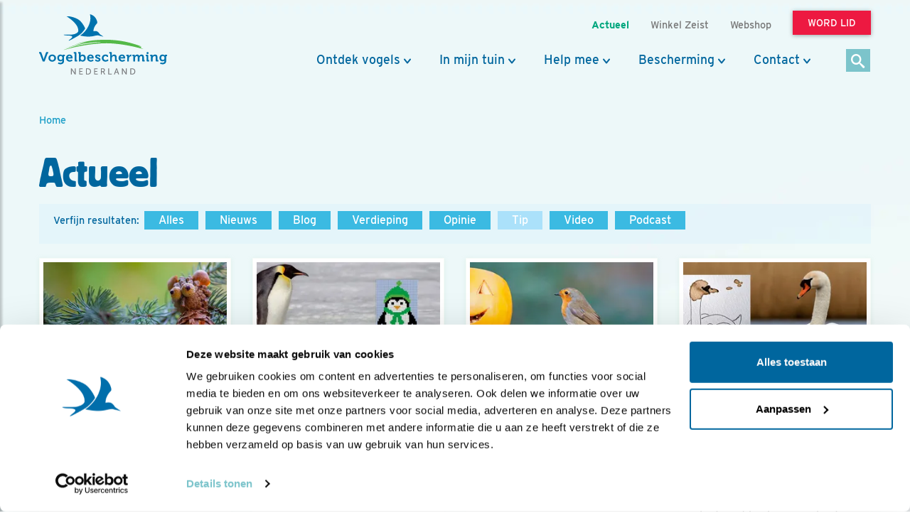

--- FILE ---
content_type: text/html;charset=UTF-8
request_url: https://www.vogelbescherming.nl/actueel/?type=Tip&oudtype=Verdieping&tag=tipsvoorkinderen
body_size: 12630
content:
<!DOCTYPE html>
<html lang="nl"><head><title>tipsvoorkinderen | Tip | Actueel | Vogelbescherming</title>
			<!--
	New Story | https://www.newstory.nl
	Erasmusweg 19 | 2202 CA Noordwijk aan Zee | The Netherlands
	T +31(0)71 364 11 11 | E hello@newstory.nl
-->
			<script data-cookieconsent="ignore">
    function getCons(regex){
        const consentString = document.cookie.split('; ').find(row => row.startsWith('CookieConsent='));
        return regex.test(consentString) ? "granted" : "denied";
    }
    window.dataLayer = window.dataLayer || [];
    function gtag(){dataLayer.push(arguments);}
    gtag("consent", "default", {
        ad_personalization: getCons(/marketing:true/),
        ad_storage: getCons(/marketing:true/),
        ad_user_data: getCons(/marketing:true/),
        analytics_storage: getCons(/statistics:true/),
        functionality_storage: getCons(/preferences:true/),
        personalization_storage: getCons(/preferences:true/),
        security_storage: "granted",
        wait_for_update: 0
    });
    gtag("set", "ads_data_redaction", true);
    gtag("set", "url_passthrough", false);
    window.uetq = window.uetq || [];
    window.uetq.push('consent', 'default', {
        'ad_storage': getCons(/marketing:true/)
    });
    window.addEventListener('CookiebotOnConsentReady', function() {
        window.uetq.push('consent', 'update', {
            'ad_storage': Cookiebot.consent.marketing ? 'granted' : 'denied'
        });
    });
</script>
<script id="Cookiebot" src="https://consent.cookiebot.eu/uc.js" data-culture="nl" data-cbid="534eec85-79ac-40c5-99c2-85659f72a539" data-consentmode-defaults="disabled" data-blockingmode="auto" type="text/javascript"></script>
<script data-cookieconsent="ignore">(function(a,s,y,n,c,h,i,d,e){s.className+=' '+y;h.start=1*new Date;
h.end=i=function(){s.className=s.className.replace(RegExp(' ?'+y),'')};
(a[n]=a[n]||[]).hide=h;setTimeout(function(){i();h.end=null},c);h.timeout=c;
})(window,document.documentElement,'async-hide','dataLayer',4000,
{'GTM-KJ7PTS':true});</script>
<!-- Google Tag Manager -->
<script data-cookieconsent="ignore">(function(w,d,s,l,i){w[l]=w[l]||[];w[l].push({'gtm.start':
new Date().getTime(),event:'gtm.js'});var f=d.getElementsByTagName(s)[0],
j=d.createElement(s),dl=l!='dataLayer'?'&l='+l:'';j.async=true;j.src=
'https://data.vogelbescherming.nl/gtm.js?id='+i+dl;f.parentNode.insertBefore(j,f);
})(window,document,'script','dataLayer','GTM-KJ7PTS');</script>
<!-- End Google Tag Manager -->
			<meta charset="utf-8">
		<link rel="preload" href="//maxcdn.bootstrapcdn.com/bootstrap/3.3.7/css/bootstrap.min.css" as="style">
		<link rel="preload" href="//cdn-cf.newstory.nl/vbn/vogelbescherming.nl/media/css/style.css?v202601291536" as="style">
		<link rel="preload" href="//cdn-cf.newstory.nl/vbn/fonts/font-awesome-4.7.0-swap/css/font-awesome.min.css" as="style">
		<link rel="preload" href="//use.typekit.net/iec5jhb.css" as="style">
<link rel="preload" href="//maxcdn.bootstrapcdn.com/bootstrap/3.3.7/js/bootstrap.min.js" as="script">
			<meta property="og:title" content="tipsvoorkinderen | Tip | Actueel">
	<meta name="description" content="Kijk hier voor nieuws, blogs, tips, podcasts en video's.">
	<meta property="og:description" content="Kijk hier voor nieuws, blogs, tips, podcasts en video's.">
	<meta name="keywords" content="Vogelbescherming Nederland vogels">
	<meta class="swiftype" name="title" data-type="string" content="tipsvoorkinderen | Tip | Actueel">
			<meta class="swiftype" name="tags" data-type="string" content="sectie-342">
		<link rel="image_src" href="https://cdn-img.newstory.nl/vbn/images/optimized/1e0a19ca-5696-4825-9c42-aae70efce391.jpg&amp;h=630&amp;w=1000&amp;mode=crop&amp;v=1536159843">
		<meta property="og:image" content="https://cdn-img.newstory.nl/vbn/images/optimized/1e0a19ca-5696-4825-9c42-aae70efce391.jpg&amp;h=630&amp;w=1000&amp;mode=crop&amp;v=1536159843">
		<meta property="og:image:type" content="image/jpeg">
		<meta property="og:image:width" content="1000">
		<meta name="twitter:card" content="summary_large_image">
		<meta name="twitter:image" content="https://cdn-img.newstory.nl/vbn/images/optimized/1e0a19ca-5696-4825-9c42-aae70efce391.jpg&amp;h=630&amp;w=1000&amp;mode=crop&amp;v=1536159843">
		<meta class="swiftype" name="image" data-type="enum" content="https://cdn-img.newstory.nl/vbn/images/optimized/1e0a19ca-5696-4825-9c42-aae70efce391.jpg&amp;h=630&amp;w=1000&amp;mode=crop&amp;v=1536159843">
	<meta name="twitter:site" content="@vogelnieuws">
	<meta name="twitter:title" content="tipsvoorkinderen | Tip | Actueel">
	<meta name="twitter:description" content="Kijk hier voor nieuws, blogs, tips, podcasts en video's.">
		<link rel="canonical" href="https://www.vogelbescherming.nl/actueel" />
		<meta class="swiftype" name="url" data-type="enum" content="https://www.vogelbescherming.nl/actueel">
		<meta property="og:url" content="https://www.vogelbescherming.nl/actueel" />
		<link rel="shortlink" type="text/html" href="https://www.vogelbescherming.nl/?pagina=342">
		<meta name="robots" content="index, follow">
		<meta name="ss360" content="noindex" />
<meta name="Author" content="Vogelbescherming Nederland">
<meta name="viewport" content="width=device-width, initial-scale=1.0">
<meta name="format-detection" content="telephone=no">
<meta http-equiv="X-UA-Compatible" content="IE=edge">
<meta name="vbn-category" content="">
<script defer="defer" async="async" src="//d81mfvml8p5ml.cloudfront.net/dsgstx9z.js" data-cookieconsent="statistics" type="text/plain"></script>
		<link href="//maxcdn.bootstrapcdn.com/bootstrap/3.3.7/css/bootstrap.min.css" rel="stylesheet">
		<link href="//cdn-cf.newstory.nl/vbn/vogelbescherming.nl/media/css/style.css?v202601291536" rel="stylesheet">
		<link href="//cdn-cf.newstory.nl/vbn/fonts/font-awesome-4.7.0-swap/css/font-awesome.min.css" rel="stylesheet">
		<link href="//use.typekit.net/iec5jhb.css" rel="stylesheet">
		<script src="//code.jquery.com/jquery-1.12.4.min.js" data-cookieconsent="ignore"></script>
<link rel="alternate" type="application/rss+xml" title="RSS Nieuws" href="/?act=nieuws.rss" />
<!-- Le fav and touch icons -->
<link rel="shortcut icon" href="//cdn-cf.newstory.nl/vbn/img/favicon.ico">
<link rel="apple-touch-icon-precomposed" sizes="144x144" href="//cdn-cf.newstory.nl/vbn/vogelbescherming.nl/media/img/apple-touch-icon-144-precomposed.png">
<link rel="apple-touch-icon-precomposed" sizes="114x114" href="//cdn-cf.newstory.nl/vbn/vogelbescherming.nl/media/img/apple-touch-icon-114-precomposed.png">
<link rel="apple-touch-icon-precomposed" sizes="72x72" href="//cdn-cf.newstory.nl/vbn/vogelbescherming.nl/media/img/apple-touch-icon-72-precomposed.png">
<link rel="apple-touch-icon-precomposed" href="//cdn-cf.newstory.nl/vbn/vogelbescherming.nl/media/img/apple-touch-icon-57-precomposed.png">
</head><body id="pag342" class="templ48 sectie342">
			<!-- Google Tag Manager (noscript) -->
<noscript><iframe src="https://data.vogelbescherming.nl/ns.html?id=GTM-KJ7PTS"
height="0" width="0" style="display:none;visibility:hidden"></iframe></noscript>
<!-- End Google Tag Manager (noscript) -->
<a href="#vervolgpag" class="skipnav" data-swiftype-index="false">Navigatie overslaan</a>
<div class="wrapper">
			<nav id="sidebar" data-swiftype-index="false">
    <div id="dismiss">
        <i class="fa fa-arrow-left"></i>
    </div>
    <div class="sidebar-header">
        <a class="navbar-brand" href="/" aria-label="home"><span class="hidden">Vogelbescherming.nl</span></a>
    </div>
    <ul class="list-unstyled mainops niv1">
        <li>
			<form method="get" class="form-inline zoekform-mob" action="/zoeken/" role="search" data-ss360="true">
	<div class="form-group">
		<input type="search" class="zoekinvoer form-control flex-fill"
			name="q" value=""
			placeholder="Ik ben op zoek naar"><button type="submit" class="btn btn-oranje" aria-label="zoek"><i class="icon-search"></i></button>
	</div>
</form>
				</li>
        <li>
            <a href="/">Home</a>
        </li>
        <li>
            <a href="#mnu336" class="klaptoggle" data-toggle="collapse" aria-expanded="false">Ontdek vogels</a>
                <ul class="collapse list-unstyled niv2" id="mnu336">
                        <li>
                                <a href="#mnu680" class="klaptoggle" data-toggle="collapse" aria-expanded="false">Kennis over vogels</a>
                                <ul class="collapse list-unstyled niv3" id="mnu680">
                                        <li><a href="/ontdek-vogels/kennis-over-vogels/vogelgids">Vogelgids</a></li>
                                        <li><a href="/ontdek-vogels/kennis-over-vogels/online-vogelcursussen">Online vogelcursussen</a></li>
                                        <li><a href="/ontdek-vogels/kennis-over-vogels/vogelweetjes">Vogelweetjes</a></li>
                                </ul>
                        </li>
                        <li>
                                <a href="#mnu356" class="klaptoggle" data-toggle="collapse" aria-expanded="false">Activiteiten</a>
                                <ul class="collapse list-unstyled niv3" id="mnu356">
                                        <li><a href="/ontdek-vogels/activiteiten/excursies">Excursies</a></li>
                                        <li><a href="/ontdek-vogels/activiteiten/vogelreizen">Vogelreizen</a></li>
                                        <li><a href="/ontdek-vogels/activiteiten/workshops">Workshops</a></li>
                                        <li><a href="/ontdek-vogels/activiteiten/zoek-activiteit">Zoek activiteit</a></li>
                                        <li><a href="/ontdek-vogels/activiteiten/nationale-vogelweek2">Nationale Vogelweek</a></li>
                                </ul>
                        </li>
                        <li>
                                <a href="#mnu681" class="klaptoggle" data-toggle="collapse" aria-expanded="false">Zelf doen</a>
                                <ul class="collapse list-unstyled niv3" id="mnu681">
                                        <li><a href="/ontdek-vogels/zelf-doen/vogelfotografie">Vogelfotografie</a></li>
                                        <li><a href="/ontdek-vogels/zelf-doen/vogels-kijken">Vogels kijken</a></li>
                                        <li><a href="/ontdek-vogels/zelf-doen/de-mooiste-vogelfotos">Vogelfotogalerij</a></li>
                                        <li><a href="/ontdek-vogels/zelf-doen/beleef-de-lente1">Beleef de Lente</a></li>
                                        <li><a href="/ontdek-vogels/zelf-doen/beleef-de-lente-in-de-klas">Beleef de Lente in de Klas</a></li>
                                        <li><a href="/ontdek-vogels/zelf-doen/werkstukken">Werkstukken</a></li>
                                        <li><a href="/ontdek-vogels/zelf-doen/kleurplaten">Kleurplaten</a></li>
                                </ul>
                        </li>
                </ul>
        </li>
        <li>
            <a href="#mnu337" class="klaptoggle" data-toggle="collapse" aria-expanded="false">In mijn tuin</a>
                <ul class="collapse list-unstyled niv2" id="mnu337">
                        <li>
                                <a href="#mnu465" class="klaptoggle" data-toggle="collapse" aria-expanded="false">Vogels voeren</a>
                                <ul class="collapse list-unstyled niv3" id="mnu465">
                                        <li><a href="/in-mijn-tuin/vogels-voeren/wat-is-goed-voer">Wat is goed voer?</a></li>
                                        <li><a href="/in-mijn-tuin/vogels-voeren/wanneer-voer-je-wat-">Wanneer voer je wat?</a></li>
                                        <li><a href="/in-mijn-tuin/vogels-voeren/welke-vogels-eten-wat-">Welke vogels eten wat?</a></li>
                                        <li><a href="/in-mijn-tuin/vogels-voeren/hoe-voer-je-vogels">Hoe voer je vogels?</a></li>
                                        <li><a href="/in-mijn-tuin/vogels-voeren/zelf-een-vetbol-maken-in-6-stappen">Zelf een vetbol maken in 6 stappen</a></li>
                                </ul>
                        </li>
                        <li>
                                <a href="#mnu464" class="klaptoggle" data-toggle="collapse" aria-expanded="false">Nestkasten</a>
                                <ul class="collapse list-unstyled niv3" id="mnu464">
                                        <li><a href="/in-mijn-tuin/nestkasten/type-nestkasten">Type nestkasten</a></li>
                                        <li><a href="/in-mijn-tuin/nestkasten/zelf-een-nestkast-maken">Zelf een nestkast maken</a></li>
                                        <li><a href="/in-mijn-tuin/nestkasten/nestkasten-ophangen">Nestkasten ophangen</a></li>
                                        <li><a href="/in-mijn-tuin/nestkasten/aanschaf-nestkast">Aanschaf nestkast</a></li>
                                </ul>
                        </li>
                        <li>
                                <a href="#mnu463" class="klaptoggle" data-toggle="collapse" aria-expanded="false">Tuininrichting</a>
                                <ul class="collapse list-unstyled niv3" id="mnu463">
                                        <li><a href="/in-mijn-tuin/tuininrichting/populaire-bessenstruiken">Populaire bessenstruiken</a></li>
                                        <li><a href="/in-mijn-tuin/tuininrichting/tuininspiratie">Tuininspiratie</a></li>
                                        <li><a href="/in-mijn-tuin/tuininrichting/tuinonderhoud">Tuinonderhoud</a></li>
                                        <li><a href="/in-mijn-tuin/tuininrichting/persoonlijk-tuinadvies">Persoonlijk tuinadvies</a></li>
                                        <li><a href="/in-mijn-tuin/tuininrichting/vogelvriendelijke-beplanting">Vogelvriendelijke beplanting</a></li>
                                        <li><a href="/in-mijn-tuin/tuininrichting/tipvideo">Tipvideo</a></li>
                                </ul>
                        </li>
                        <li>
                                <a href="/in-mijn-tuin/tuinadvies">Tuinadvies nodig?</a>
                        </li>
                        <li>
                                <a href="/in-mijn-tuin/tuinvogels-herkennen">Tuinvogels herkennen</a>
                        </li>
                        <li>
                                <a href="/in-mijn-tuin/vogelvriendelijke-schoolpleinen">Vogelvriendelijke schoolpleinen</a>
                        </li>
                        <li>
                                <a href="#mnu984" class="klaptoggle" data-toggle="collapse" aria-expanded="false">Nationale Tuinvogeltelling</a>
                                <ul class="collapse list-unstyled niv3" id="mnu984">
                                        <li><a href="/in-mijn-tuin/nationale-tuinvogeltelling/tel-mee-met-de-tuinvogeltelling">Nationale Tuinvogeltelling</a></li>
                                </ul>
                        </li>
                        <li>
                                <a href="/in-mijn-tuin/tuintelling">Tuintelling</a>
                        </li>
                </ul>
        </li>
        <li>
            <a href="#mnu335" class="klaptoggle" data-toggle="collapse" aria-expanded="false">Help mee</a>
                <ul class="collapse list-unstyled niv2" id="mnu335">
                        <li>
                                <a href="#mnu682" class="klaptoggle" data-toggle="collapse" aria-expanded="false">Steun ons</a>
                                <ul class="collapse list-unstyled niv3" id="mnu682">
                                        <li><a href="/help-mee/steun-ons/word-lid">Word lid</a></li>
                                        <li><a href="/help-mee/steun-ons/doneer">Doneer nu</a></li>
                                        <li><a href="/help-mee/steun-ons/juniorlid">Juniorlid</a></li>
                                        <li><a href="/help-mee/steun-ons/periodiek-schenken">Periodiek schenken</a></li>
                                        <li><a href="/help-mee/steun-ons/bijzondere-giften">Grote giften</a></li>
                                        <li><a href="/help-mee/steun-ons/nalaten">Nalaten</a></li>
                                        <li><a href="/help-mee/steun-ons/fondsen-partners">Fondsen & partners</a></li>
                                </ul>
                        </li>
                        <li>
                                <a href="#mnu683" class="klaptoggle" data-toggle="collapse" aria-expanded="false">Kom zelf in actie</a>
                                <ul class="collapse list-unstyled niv3" id="mnu683">
                                        <li><a href="/help-mee/kom-zelf-in-actie/word-vrijwilliger">Word vrijwilliger</a></li>
                                        <li><a href="/help-mee/kom-zelf-in-actie/jouw-inzameling">Jouw inzameling</a></li>
                                        <li><a href="/help-mee/kom-zelf-in-actie/tel-mee">Tel mee</a></li>
                                        <li><a href="/help-mee/kom-zelf-in-actie/kopen">Kopen</a></li>
                                        <li><a href="/help-mee/kom-zelf-in-actie/in-de-klas">In de klas</a></li>
                                        <li><a href="/help-mee/kom-zelf-in-actie/tuin-erf-huis">Tuin, erf & huis</a></li>
                                        <li><a href="/help-mee/kom-zelf-in-actie/kijkers-voor-kijkers">Kijkers voor Kijkers</a></li>
                                        <li><a href="/help-mee/kom-zelf-in-actie/ijsvogelfonds">IJsvogelfonds</a></li>
                                </ul>
                        </li>
                </ul>
        </li>
        <li>
            <a href="#mnu334" class="klaptoggle" data-toggle="collapse" aria-expanded="false">Bescherming</a>
                <ul class="collapse list-unstyled niv2" id="mnu334">
                        <li>
                                <a href="#mnu684" class="klaptoggle" data-toggle="collapse" aria-expanded="false">Wat wij doen</a>
                                <ul class="collapse list-unstyled niv3" id="mnu684">
                                        <li><a href="/bescherming/wat-wij-doen/natuurgebieden">Natuurgebieden</a></li>
                                        <li><a href="/bescherming/wat-wij-doen/onze-boerenlandvogels">Onze boerenlandvogels</a></li>
                                        <li><a href="/bescherming/wat-wij-doen/onze-stadsvogels">Onze stadsvogels</a></li>
                                        <li><a href="/bescherming/wat-wij-doen/internationaal">Internationaal</a></li>
                                        <li><a href="/bescherming/wat-wij-doen/basiskwaliteit-natuur">Basiskwaliteit Natuur</a></li>
                                        <li><a href="/bescherming/wat-wij-doen/onderzoek">Onderzoek</a></li>
                                </ul>
                        </li>
                        <li>
                                <a href="#mnu440" class="klaptoggle" data-toggle="collapse" aria-expanded="false">In de buurt</a>
                                <ul class="collapse list-unstyled niv3" id="mnu440">
                                        <li><a href="/bescherming/in-de-buurt/lokaal-actief">Lokaal actief</a></li>
                                        <li><a href="/bescherming/in-de-buurt/stadsvogeladviseur">Stadsvogeladviseur</a></li>
                                        <li><a href="/bescherming/in-de-buurt/wetlandwacht">WetlandWacht</a></li>
                                        <li><a href="/bescherming/in-de-buurt/vogelwerkgroep">Vogelwerkgroep</a></li>
                                        <li><a href="/bescherming/in-de-buurt/zoek-in-uw-buurt">Zoek in jouw buurt</a></li>
                                </ul>
                        </li>
                        <li>
                                <a href="#mnu685" class="klaptoggle" data-toggle="collapse" aria-expanded="false">Vogels en de wet</a>
                                <ul class="collapse list-unstyled niv3" id="mnu685">
                                        <li><a href="/bescherming/juridische-bescherming/wet-en-regelgeving">Wet- en regelgeving</a></li>
                                        <li><a href="/bescherming/juridische-bescherming/soortbescherming">Soortbescherming</a></li>
                                        <li><a href="/bescherming/juridische-bescherming/gebiedsbescherming">Gebiedsbescherming</a></li>
                                        <li><a href="/bescherming/juridische-bescherming/overtreding-kom-zelf-in-actie">Kom zelf in actie</a></li>
                                        <li><a href="/bescherming/juridische-bescherming/veelgestelde-vragen-vogels-en-de-wet">Veelgestelde vragen </a></li>
                                </ul>
                        </li>
                </ul>
        </li>
        <li>
            <a href="#mnu421" class="klaptoggle" data-toggle="collapse" aria-expanded="false">Contact</a>
                <ul class="collapse list-unstyled niv2" id="mnu421">
                        <li>
                                <a href="#mnu867" class="klaptoggle" data-toggle="collapse" aria-expanded="false">Contactgegevens</a>
                                <ul class="collapse list-unstyled niv3" id="mnu867">
                                        <li><a href="/contact/contactgegevens/contactformulier">Contactformulier </a></li>
                                </ul>
                        </li>
                        <li>
                                <a href="#mnu511" class="klaptoggle" data-toggle="collapse" aria-expanded="false">Lidmaatschappen</a>
                                <ul class="collapse list-unstyled niv3" id="mnu511">
                                        <li><a href="/contact/ledenservice/adreswijzigingen-doorgeven">Adreswijzigingen doorgeven</a></li>
                                </ul>
                        </li>
                        <li>
                                <a href="/contact/veelgestelde-vogelvragen">Veelgestelde vogelvragen</a>
                        </li>
                        <li>
                                <a href="/contact/wintervogels">Veelgestelde vragen wintervogels</a>
                        </li>
                        <li>
                                <a href="/contact/adres-en-route">Adres en route</a>
                        </li>
                </ul>
        </li>
        <li>
            <a href="#mnuoverons" class="klaptoggle" data-toggle="collapse" aria-expanded="false">Over ons</a>
			<ul class="collapse list-unstyled niv2" id="mnuoverons">
					<li><a href="/over-ons/nieuws">Nieuws</a></li>
					<li><a href="/over-ons/contact-met-ons">Contact </a></li>
					<li><a href="/over-ons/organisatie">Organisatie</a></li>
					<li><a href="/over-ons/werken-bij-vogelbescherming">Vacatures</a></li>
					<li><a href="/over-ons/jaarverslag">Jaarverslag</a></li>
					<li><a href="/over-ons/tijdschriften">Tijdschriften</a></li>
					<li><a href="/over-ons/adverteren">Adverteren</a></li>
					<li><a href="/over-ons/standpunten">Standpunten</a></li>
			</ul>
        </li>
    </ul>
    <ul class="metanav list-unstyled">
            <li class="wordlid"><a href="/help-mee/steun-ons/word-lid">&gt;&gt; Word lid</a></li>
                <li class="active"><a href="/actueel">Actueel</a></li>
                <li><a href="/winkel-zeist">Winkel Zeist </a></li>
                <li><a href="https://www.vogelbeschermingshop.nl/">Webshop</a></li>
    </ul>
</nav>
	<div class="navbar navbar-default hidden-print" role="navigation" data-swiftype-index="false">
    <div class="uitklapfocus">
        <div class="container navbinnenste">
            <div class="navbar-header">
                <a class="navbar-brand" href="/" aria-label="home"><span class="hidden">Vogelbescherming Nederland</span></a>
                <div id="mobilenav">
                    <a href="/help-mee/steun-ons/word-lid?code=LW00313"><span class="btn btn-roze">Word lid</span></a>
                    <button id="sidebarCollapse" type="button" class="navbar-toggle" data-toggle="collapse">
                        <span class="sr-only">Menu</span>
                        <span class="icon-bar"></span>
                        <span class="icon-bar"></span>
                        <span class="icon-bar"></span>
                    </button>
                </div>
            </div>
            <div id="desktopnav" class="collapse in">
			<ul id="metamenu" class="nav navbar-nav navbar-right">
			<li class="active"><a href="/actueel"><span>Actueel</span></a></li>
			<li><a href="/winkel-zeist"><span>Winkel Zeist </span></a></li>
			<li><a href="https://www.vogelbeschermingshop.nl/">Webshop</a></li>
			<li><a href="/cta-word-lid"><span class="btn btn-roze">Word lid</span></a></li>
</ul>
			<ul class="nav navbar-nav pull-right" id="mainmenu">
		<li class="dropdown">
			<a href="/ontdek-vogels" class="dropdown-toggle" data-toggle="dropdown">Ontdek vogels</a>
				<ul class="dropdown-menu">
					<li>
						<div class="container biguitklap">
								<div class="kolom uitklap336-1">
											<!-- do van vogelgids.uitklapmenu -->
			<p><strong>Kennis over vogels</strong></p>
	<form class="form-inline" method="get" action="/ontdek-vogels/kennis-over-vogels/vogelgids/">
		<p>Ontdek 346 vogelsoorten in 1 Vogelgids.</p>
		<div class="form-group"><input type="text" name="q" title="Zoek op vogelnaam" placeholder="Zoek op vogelnaam" class="form-control vogelnaam"></div><button type="submit" aria-label="Zoek op vogelnaam" class="btn btn-oranje"><i class="icon-search"></i></button>
	</form>
	<ul class="list-unstyled">
			<li><a href="/ontdek-vogels/kennis-over-vogels/vogelgids">Vogelgids</a></li>
			<li><a href="/ontdek-vogels/kennis-over-vogels/online-vogelcursussen">Online vogelcursussen</a></li>
			<li><a href="/ontdek-vogels/kennis-over-vogels/vogelweetjes">Vogelweetjes</a></li>
	</ul>
								</div>
								<div class="kolom uitklap336-2">
												<p><strong>Activiteiten</strong></p>
												<ul class="list-unstyled">
														<li><a href="/ontdek-vogels/activiteiten/excursies">Excursies</a></li>
														<li><a href="/ontdek-vogels/activiteiten/vogelreizen">Vogelreizen</a></li>
														<li><a href="/ontdek-vogels/activiteiten/workshops">Workshops</a></li>
														<li><a href="/ontdek-vogels/activiteiten/zoek-activiteit">Zoek activiteit</a></li>
														<li><a href="/ontdek-vogels/activiteiten/nationale-vogelweek2">Nationale Vogelweek</a></li>
												</ul>
								</div>
								<div class="kolom uitklap336-3">
												<p><strong>Zelf doen</strong></p>
												<ul class="list-unstyled">
														<li><a href="/ontdek-vogels/zelf-doen/vogelfotografie">Vogelfotografie</a></li>
														<li><a href="/ontdek-vogels/zelf-doen/vogels-kijken">Vogels kijken</a></li>
														<li><a href="/ontdek-vogels/zelf-doen/de-mooiste-vogelfotos">Vogelfotogalerij</a></li>
														<li><a href="/ontdek-vogels/zelf-doen/beleef-de-lente1">Beleef de Lente</a></li>
														<li><a href="/ontdek-vogels/zelf-doen/beleef-de-lente-in-de-klas">Beleef de Lente in de Klas</a></li>
														<li><a href="/ontdek-vogels/zelf-doen/werkstukken">Werkstukken</a></li>
														<li><a href="/ontdek-vogels/zelf-doen/kleurplaten">Kleurplaten</a></li>
												</ul>
								</div>
								<div class="kolom uitklap336-4">
											<a href="https://www.vogelbescherming.nl/ontdek-vogels/kennis-over-vogels/online-vogelcursussen/boerenlandvogels-in-Nederland" class="imgblok">
												<p><img src="https://cdn-img.newstory.nl/vbn/images/optimized/bc56f806-5e23-4708-a83a-aeab8f34309b.jpg&amp;h=200&amp;w=300&amp;v=1751982940" width="300" height="200" class="img-responsive" loading="lazy" alt="Cursus Boerenlandvogels in Nederland"></p>
												<p class="hr"></p>
												<p class="bijschrift">Cursus Boerenlandvogels</p>
											</a>
								</div>
						</div>
					</li>
				</ul>
		</li>
		<li class="dropdown">
			<a href="/in-mijn-tuin" class="dropdown-toggle" data-toggle="dropdown">In mijn tuin</a>
				<ul class="dropdown-menu">
					<li>
						<div class="container biguitklap">
								<div class="kolom uitklap337-1">
												<p><strong>In mijn tuin</strong></p>
												<ul class="list-unstyled">
														<li><a href="/in-mijn-tuin/vogels-voeren">Vogels voeren</a></li>
														<li><a href="/in-mijn-tuin/nestkasten">Nestkasten</a></li>
														<li><a href="/in-mijn-tuin/tuininrichting">Tuininrichting</a></li>
														<li><a href="/in-mijn-tuin/tuinadvies">Tuinadvies nodig?</a></li>
														<li><a href="/in-mijn-tuin/tuinvogels-herkennen">Tuinvogels herkennen</a></li>
														<li><a href="/in-mijn-tuin/vogelvriendelijke-schoolpleinen">Vogelvriendelijke schoolpleinen</a></li>
														<li><a href="/in-mijn-tuin/nationale-tuinvogeltelling">Nationale Tuinvogeltelling</a></li>
														<li><a href="/in-mijn-tuin/tuintelling">Tuintelling</a></li>
												</ul>
								</div>
								<div class="kolom uitklap337-2">
											<a href="/in-mijn-tuin/onze-tuinvogels" class="imgblok">
												<p><img src="https://cdn-img.newstory.nl/vbn/images/optimized/15b8baa2-1a4b-4208-9a8b-b77904b9da3e.jpg&amp;h=200&amp;w=300&amp;v=1512566566" width="300" height="200" class="img-responsive" loading="lazy" alt="Tuin gazon  / Elwin van der Kolk"></p>
												<p class="hr"></p>
												<p class="bijschrift">Kijk hoe je van je tuin een vogelparadijs maakt</p>
											</a>
								</div>
								<div class="kolom uitklap337-3">
											<a href="https://www.vogelbescherming.nl/ontdek-vogels/kennis-over-vogels/online-vogelcursussen/fluitend-je-tuin-in" class="imgblok">
												<p><img src="https://cdn-img.newstory.nl/vbn/images/optimized/8fb94e53-fc29-45d1-b1da-1b1237a82f7a.jpg&amp;h=200&amp;w=300&amp;v=1721041231" width="300" height="200" class="img-responsive" loading="lazy" alt=""></p>
												<p class="hr"></p>
												<p class="bijschrift">Online cursus zangvogels</p>
											</a>
								</div>
								<div class="kolom uitklap337-4">
											<a href="/mijn-vogeltuin" class="imgblok">
												<p><img src="https://cdn-img.newstory.nl/vbn/images/optimized/0e64f340-449a-4ffe-b542-66a773c54ebe.jpg&amp;h=200&amp;w=300&amp;v=1525341775" width="300" height="200" class="img-responsive" loading="lazy" alt="Vogeltuin koolmees / Shutterstock"></p>
												<p class="hr"></p>
												<p class="bijschrift">Doe de postcodevogelcheck! En ontvang leuke tuintips. </p>
											</a>
								</div>
						</div>
					</li>
				</ul>
		</li>
		<li class="dropdown">
			<a href="/help-mee" class="dropdown-toggle" data-toggle="dropdown">Help mee</a>
				<ul class="dropdown-menu">
					<li>
						<div class="container biguitklap">
								<div class="kolom uitklap335-1">
												<p><strong>Steun ons</strong></p>
												<ul class="list-unstyled">
														<li><a href="/help-mee/steun-ons/word-lid" class="btn btn-roze">Word lid</a></li>
														<li><a href="/help-mee/steun-ons/doneer">Doneer nu</a></li>
														<li><a href="/help-mee/steun-ons/juniorlid">Juniorlid</a></li>
														<li><a href="/help-mee/steun-ons/periodiek-schenken">Periodiek schenken</a></li>
														<li><a href="/help-mee/steun-ons/bijzondere-giften">Grote giften</a></li>
														<li><a href="/help-mee/steun-ons/nalaten">Nalaten</a></li>
														<li><a href="/help-mee/steun-ons/fondsen-partners">Fondsen & partners</a></li>
												</ul>
								</div>
								<div class="kolom uitklap335-2">
												<p><strong>Kom zelf in actie</strong></p>
												<ul class="list-unstyled">
														<li><a href="/help-mee/kom-zelf-in-actie/word-vrijwilliger">Word vrijwilliger</a></li>
														<li><a href="/help-mee/kom-zelf-in-actie/jouw-inzameling">Jouw inzameling</a></li>
														<li><a href="/help-mee/kom-zelf-in-actie/tel-mee">Tel mee</a></li>
														<li><a href="/help-mee/kom-zelf-in-actie/kopen">Kopen</a></li>
														<li><a href="/help-mee/kom-zelf-in-actie/in-de-klas">In de klas</a></li>
														<li><a href="/help-mee/kom-zelf-in-actie/tuin-erf-huis">Tuin, erf & huis</a></li>
														<li><a href="/help-mee/kom-zelf-in-actie/kijkers-voor-kijkers">Kijkers voor Kijkers</a></li>
														<li><a href="/help-mee/kom-zelf-in-actie/ijsvogelfonds">IJsvogelfonds</a></li>
												</ul>
								</div>
								<div class="kolom uitklap335-3">
											<a href="/help-mee/kom-zelf-in-actie/word-vrijwilliger" class="imgblok">
												<p><img src="https://cdn-img.newstory.nl/vbn/images/optimized/3ff6db5f-c593-495a-a825-1847c9351634.jpg&amp;h=200&amp;w=300&amp;v=1512056498" width="300" height="200" class="img-responsive" loading="lazy" alt="Vrijwilliger Carina"></p>
												<p class="hr"></p>
												<p class="bijschrift">Word vrijwilliger</p>
											</a>
								</div>
								<div class="kolom uitklap335-4">
											<a href="/help-mee/steun-ons/doneer/help-vogels-tijdens-hun-trektocht" class="imgblok">
												<p><img src="https://cdn-img.newstory.nl/vbn/images/optimized/195dfdd3-eea4-4c27-a8bc-5e0afce60e61.jpg&amp;h=200&amp;w=300&amp;v=1608054307" width="300" height="200" class="img-responsive" loading="lazy" alt="Kanoet / Shutterstock"></p>
												<p class="hr"></p>
												<p class="bijschrift">Help vogels tijdens hun trektocht</p>
											</a>
								</div>
						</div>
					</li>
				</ul>
		</li>
		<li class="dropdown">
			<a href="/bescherming" class="dropdown-toggle" data-toggle="dropdown">Bescherming</a>
				<ul class="dropdown-menu">
					<li>
						<div class="container biguitklap">
								<div class="kolom uitklap334-1">
												<p><strong>Wat wij doen</strong></p>
												<ul class="list-unstyled">
														<li><a href="/bescherming/wat-wij-doen/natuurgebieden">Natuurgebieden</a></li>
														<li><a href="/bescherming/wat-wij-doen/onze-boerenlandvogels">Onze boerenlandvogels</a></li>
														<li><a href="/bescherming/wat-wij-doen/onze-stadsvogels">Onze stadsvogels</a></li>
														<li><a href="/bescherming/wat-wij-doen/internationaal">Internationaal</a></li>
														<li><a href="/bescherming/wat-wij-doen/basiskwaliteit-natuur">Basiskwaliteit Natuur</a></li>
														<li><a href="/bescherming/wat-wij-doen/onderzoek">Onderzoek</a></li>
												</ul>
								</div>
								<div class="kolom uitklap334-2">
												<p><strong>In de buurt</strong></p>
												<ul class="list-unstyled">
														<li><a href="/bescherming/in-de-buurt/lokaal-actief">Lokaal actief</a></li>
														<li><a href="/bescherming/in-de-buurt/stadsvogeladviseur">Stadsvogeladviseur</a></li>
														<li><a href="/bescherming/in-de-buurt/wetlandwacht">WetlandWacht</a></li>
														<li><a href="/bescherming/in-de-buurt/vogelwerkgroep">Vogelwerkgroep</a></li>
														<li><a href="/bescherming/in-de-buurt/zoek-in-uw-buurt">Zoek in jouw buurt</a></li>
												</ul>
								</div>
								<div class="kolom uitklap334-3">
												<p><strong>Vogels en de wet</strong></p>
												<ul class="list-unstyled">
														<li><a href="/bescherming/juridische-bescherming/wet-en-regelgeving">Wet- en regelgeving</a></li>
														<li><a href="/bescherming/juridische-bescherming/soortbescherming">Soortbescherming</a></li>
														<li><a href="/bescherming/juridische-bescherming/gebiedsbescherming">Gebiedsbescherming</a></li>
														<li><a href="/bescherming/juridische-bescherming/overtreding-kom-zelf-in-actie">Kom zelf in actie</a></li>
														<li><a href="/bescherming/juridische-bescherming/veelgestelde-vragen-vogels-en-de-wet">Veelgestelde vragen </a></li>
												</ul>
								</div>
								<div class="kolom uitklap334-4">
											<a href="/gemeenteraadsverkiezingen" class="imgblok">
												<p><img src="https://cdn-img.newstory.nl/vbn/images/optimized/c4b30256-1805-46a4-a85f-fd400e7c82e3.jpg&amp;h=200&amp;w=300&amp;v=1621942806" width="300" height="200" class="img-responsive" loading="lazy" alt="Huismus in de stad / Shutterstock"></p>
												<p class="hr"></p>
												<p class="bijschrift">Ook jouw gemeente vogelvriendelijk</p>
											</a>
								</div>
						</div>
					</li>
				</ul>
		</li>
		<li class="dropdown">
			<a href="/contact" class="dropdown-toggle" data-toggle="dropdown">Contact</a>
				<ul class="dropdown-menu">
					<li>
						<div class="container biguitklap">
								<div class="kolom uitklap421-1">
												<p><strong>Contact</strong></p>
												<ul class="list-unstyled">
														<li><a href="/contact/contactgegevens">Contactgegevens</a></li>
														<li><a href="/contact/ledenservice">Lidmaatschappen</a></li>
														<li><a href="/contact/veelgestelde-vogelvragen">Veelgestelde vogelvragen</a></li>
														<li><a href="/contact/wintervogels">Veelgestelde vragen wintervogels</a></li>
														<li><a href="/contact/adres-en-route">Adres en route</a></li>
												</ul>
											<p><strong>Vragen?</strong></p>
<p><a class="link-cta" href="/contact/contactgegevens/contactformulier">Neem online contact</a> met ons op.</p>
								</div>
								<div class="kolom uitklap421-2">
											<a href="/winkel-zeist" class="imgblok">
												<p><img src="https://cdn-img.newstory.nl/vbn/images/optimized/aacbb3ea-b4c8-419d-984a-dbd0412f82b7.jpg&amp;h=200&amp;w=300&amp;v=1512056498" width="300" height="200" class="img-responsive" loading="lazy" alt="Videostill winkelbeeld"></p>
												<p class="hr"></p>
												<p class="bijschrift">Kom naar onze winkel in Zeist</p>
											</a>
								</div>
								<div class="kolom uitklap421-3">
											<a href="/contact/veelgestelde-vogelvragen" class="imgblok">
												<p><img src="https://cdn-img.newstory.nl/vbn/images/optimized/b66b8e83-b8f4-40ab-affd-311a220ad087.jpg&amp;h=200&amp;w=300&amp;v=1512056498" width="300" height="200" class="img-responsive" loading="lazy" alt="Velduil / Birdphoto"></p>
												<p class="hr"></p>
												<p class="bijschrift">Veelgestelde vogelvragen</p>
											</a>
								</div>
								<div class="kolom uitklap421-4">
											<a href="/contact/contactgegevens" class="imgblok">
												<p><img src="https://cdn-img.newstory.nl/vbn/images/optimized/af2f1b61-c31c-47f4-a142-49edcca7e5da.JPG&amp;h=200&amp;w=300&amp;v=1724169929" width="300" height="200" class="img-responsive" loading="lazy" alt="Vogelinformatiecentrum Vogelbescherming"></p>
												<p class="hr"></p>
												<p class="bijschrift">Heb je een vraag? Neem contact met ons op</p>
											</a>
								</div>
						</div>
					</li>
				</ul>
		</li>
	<li class="pull-right zoekuitklap dropdown">
			<a href="#" class="dropdown-toggle" aria-label="Zoek" data-toggle="dropdown">
				<span class="btn btn-zeegroen"><i class="ico icon-search"></i></span>
			</a>
			<ul class="dropdown-menu">
				<li>
					<div class="container">
			<form method="get" id="ss360" class="form-inline" action="/zoeken/" role="search" data-ss360="true">
    <span class="sr-only">Zoek</span>
	<input type="search" class="zoekinvoer form-control"
		aria-label="Zoek op vogels, actuele items, activiteiten en meer binnen de gehele website"
		placeholder="Zoek op vogels, actuele items, activiteiten en meer binnen de gehele website"
		name="q" value="">
	<button type="submit" class="btn btn-oranje"><i class="icon-search"></i> Zoek</button>
</form>
					</div>
				</li>
			</ul>
		</li>
</ul>
            </div>
        </div>
    </div>
</div>
    <div class="hidden-print container" id="extranav" data-swiftype-index="false">
			<ul class="breadcrumb" id="crumbs" data-swiftype-index="false">
					<li><a href="/">Home</a></li>
		</ul>
	<script type="application/ld+json">
	{
	  "@context": "http://schema.org",
	  "@type": "BreadcrumbList",
	  "itemListElement":
	  [
	    {
	      "@type": "ListItem",
	      "position": 1,
	      "item":
	      {
	        "@id": "https://www.vogelbescherming.nl/",
	        "name": "Home"
	      }
	    },
	    {
	      "@type": "ListItem",
	      "position": 2,
	      "item":
	      {
	        "@id": "https://www.vogelbescherming.nl/actueel/?type=Tip&oudtype=Verdieping&tag=tipsvoorkinderen",
	        "name": "Actueel"
	      }
	    }
	  ]
	}
	</script>
    </div>
<div class="container bredekantlijn" id="vervolgpag-transp">
<h1 data-swiftype-index="false">Actueel</h1>
<!-- do nieuws.tonen -->
			<div class="well well-blauw modulezoekbalk actueel-filteren">
Verfijn resultaten:
<a href="/actueel" class="label label-primary">Alles</a>
	<a href="/actueel/?type=Nieuws&amp;oudtype=Tip&amp;tag=tipsvoorkinderen" class="label label-primary">Nieuws</a>
	<a href="/actueel/?type=Blog&amp;oudtype=Tip&amp;tag=tipsvoorkinderen" class="label label-primary">Blog</a>
	<a href="/actueel/?type=Verdieping&amp;oudtype=Tip&amp;tag=tipsvoorkinderen" class="label label-primary">Verdieping</a>
	<a href="/actueel/?type=Opinie&amp;oudtype=Tip&amp;tag=tipsvoorkinderen" class="label label-primary">Opinie</a>
	<a href="/actueel/?type=Tip&amp;oudtype=Tip&amp;tag=tipsvoorkinderen" class="label label-info">Tip</a>
	<a href="/actueel/?type=Video&amp;oudtype=Tip&amp;tag=tipsvoorkinderen" class="label label-primary">Video</a>
	<a href="/actueel/?type=Podcast&amp;oudtype=Tip&amp;tag=tipsvoorkinderen" class="label label-primary">Podcast</a>
</div>
	<div class="row blokken masonry" id="actueel">
		<article class="block block-smal col-md-3 col-xs-6 block-Type4" aria-label="article">
						<div class="well" style="height: 475px;">
							<a href="/actueel/bericht/dennenappel-uilen">
								<picture>
						<source srcset="https://cdn-img.newstory.nl/vbn/images/optimized/fd6dec96-cd4f-4cb9-80ba-59ad64aa9a6a.jpg&amp;h=150&amp;w=290&amp;fmt=webp&amp;v=1763461547" type="image/webp">
						<img src="https://cdn-img.newstory.nl/vbn/images/optimized/fd6dec96-cd4f-4cb9-80ba-59ad64aa9a6a.jpg&amp;h=150&amp;w=290&amp;v=1763461547"
							class="img-responsive beeldhalf decobeeld"
							alt="Dennenappel-uil " title="Dennenappel-uil "
							width="290" height="150"
							loading="lazy" decoding="async">
					</picture>
							</a>
					<section>
						<span class="label label-default">Tip</span>
						<h2 class="blokhead"><a href="/actueel/bericht/dennenappel-uilen">Dennenappel-uilen </a></h2>
							<p class="introtxt"><em>18.11.25</em>
								Ook leuk voor in de kerstboom!</p>
					</section>
						<footer>
								<p><a href="/actueel/bericht/dennenappel-uilen" class="leesmeer">Lees meer</a></p>
						</footer>
				</div>
			</article>
		<article class="block block-smal col-md-3 col-xs-6 block-Type4" aria-label="article">
						<div class="well" style="height: 475px;">
							<a href="/actueel/bericht/hippe-pixel-art-kerstkaart">
								<picture>
						<source srcset="https://cdn-img.newstory.nl/vbn/images/optimized/d6583bbd-99f8-4d0d-843e-7f1776835f3c.jpg&amp;h=150&amp;w=290&amp;fmt=webp&amp;v=1761565016" type="image/webp">
						<img src="https://cdn-img.newstory.nl/vbn/images/optimized/d6583bbd-99f8-4d0d-843e-7f1776835f3c.jpg&amp;h=150&amp;w=290&amp;v=1761565016"
							class="img-responsive beeldhalf decobeeld"
							alt="Pinguïn / Shutterstock" title="Pinguïn / Shutterstock"
							width="290" height="150"
							loading="lazy" decoding="async">
					</picture>
							</a>
					<section>
						<span class="label label-default">Tip</span>
						<h2 class="blokhead"><a href="/actueel/bericht/hippe-pixel-art-kerstkaart">Hippe pixel-art kerstkaart</a></h2>
							<p class="introtxt"><em>21.10.25</em>
								Weekend- of vakantietip: zelf kerstkaarten maken met de (klein)kinderen.</p>
					</section>
						<footer>
								<p><a href="/actueel/bericht/hippe-pixel-art-kerstkaart" class="leesmeer">Lees meer</a></p>
						</footer>
				</div>
			</article>
		<article class="block block-smal col-md-3 col-xs-6 block-Type4" aria-label="article">
						<div class="well" style="height: 475px;">
							<a href="/actueel/bericht/met-een-pompoen-iets-voor-vogels-doen">
								<picture>
						<source srcset="https://cdn-img.newstory.nl/vbn/images/optimized/7601fba6-9420-42c5-a725-8e7fcb658b75.jpg&amp;h=150&amp;w=290&amp;fmt=webp&amp;v=1758097316" type="image/webp">
						<img src="https://cdn-img.newstory.nl/vbn/images/optimized/7601fba6-9420-42c5-a725-8e7fcb658b75.jpg&amp;h=150&amp;w=290&amp;v=1758097316"
							class="img-responsive beeldhalf decobeeld"
							alt="Roodborst pompoen / Shutterstock" title="Roodborst pompoen / Shutterstock"
							width="290" height="150"
							loading="lazy" decoding="async">
					</picture>
							</a>
					<section>
						<span class="label label-default">Tip</span>
						<h2 class="blokhead"><a href="/actueel/bericht/met-een-pompoen-iets-voor-vogels-doen">Met een pompoen iets voor vogels doen</a></h2>
							<p class="introtxt"><em>19.09.25</em>
								Voor een vrolijke, vogelvriendelijke tuin.</p>
					</section>
						<footer>
								<p><a href="/actueel/bericht/met-een-pompoen-iets-voor-vogels-doen" class="leesmeer">Lees meer</a></p>
						</footer>
				</div>
			</article>
		<article class="block block-smal col-md-3 col-xs-6 block-Type4" aria-label="article">
						<div class="well" style="height: 475px;">
							<a href="/actueel/bericht/maak-een-vogelschilderijtje-met-zelfgemaakte-verf">
								<picture>
						<source srcset="https://cdn-img.newstory.nl/vbn/images/optimized/5315d21a-8fd6-4064-954d-bb256d744803.png&amp;h=150&amp;w=290&amp;fmt=webp&amp;v=1754059489" type="image/webp">
						<img src="https://cdn-img.newstory.nl/vbn/images/optimized/5315d21a-8fd6-4064-954d-bb256d744803.png&amp;h=150&amp;w=290&amp;v=1754059489"
							class="img-responsive beeldhalf decobeeld"
							alt="Knobbelzwaan/ Micha Berlijn-Vogelfotogalerij" title="Knobbelzwaan/ Micha Berlijn-Vogelfotogalerij"
							width="290" height="150"
							loading="lazy" decoding="async">
					</picture>
							</a>
					<section>
						<span class="label label-default">Tip</span>
						<h2 class="blokhead"><a href="/actueel/bericht/maak-een-vogelschilderijtje-met-zelfgemaakte-verf">Vogelschilderijtje met zelfgemaakte verf</a></h2>
							<p class="introtxt"><em>29.08.25</em>
								Maak met (klein)kinderen verf van planten of keukeningrediënten.</p>
					</section>
						<footer>
								<p><a href="/actueel/bericht/maak-een-vogelschilderijtje-met-zelfgemaakte-verf" class="leesmeer">Lees meer</a></p>
						</footer>
				</div>
			</article>
		<article class="block block-smal col-md-3 col-xs-6 block-Type4" aria-label="article">
						<div class="well" style="height: 475px;">
							<a href="/actueel/bericht/maak-een-zomers-herbarium">
								<picture>
						<source srcset="https://cdn-img.newstory.nl/vbn/images/optimized/f9bb2ecb-721a-4366-90bc-d249422d5565.jpg&amp;h=150&amp;w=290&amp;fmt=webp&amp;v=1582038766" type="image/webp">
						<img src="https://cdn-img.newstory.nl/vbn/images/optimized/f9bb2ecb-721a-4366-90bc-d249422d5565.jpg&amp;h=150&amp;w=290&amp;v=1582038766"
							class="img-responsive beeldhalf decobeeld"
							alt="Merel / Thea Bezemer - Fotogalerij" title="Merel / Thea Bezemer - Fotogalerij"
							width="290" height="150"
							loading="lazy" decoding="async">
					</picture>
							</a>
					<section>
						<span class="label label-default">Tip</span>
						<h2 class="blokhead"><a href="/actueel/bericht/maak-een-zomers-herbarium">Maak een zomers herbarium</a></h2>
							<p class="introtxt"><em>25.06.25</em>
								Zoek inheemse soorten, die goed zijn voor insecten en vogels. </p>
					</section>
						<footer>
								<p><a href="/actueel/bericht/maak-een-zomers-herbarium" class="leesmeer">Lees meer</a></p>
						</footer>
				</div>
			</article>
		<article class="block block-smal col-md-3 col-xs-6 block-Type4" aria-label="article">
						<div class="well" style="height: 475px;">
							<a href="/actueel/bericht/eet-als-een-vogel">
								<picture>
						<source srcset="https://cdn-img.newstory.nl/vbn/images/optimized/ab96f8e6-3f03-4e06-9daf-aa6dd7aa92ed.jpg&amp;h=150&amp;w=290&amp;fmt=webp&amp;v=1747643407" type="image/webp">
						<img src="https://cdn-img.newstory.nl/vbn/images/optimized/ab96f8e6-3f03-4e06-9daf-aa6dd7aa92ed.jpg&amp;h=150&amp;w=290&amp;v=1747643407"
							class="img-responsive beeldhalf decobeeld"
							alt="Kind plukt bes / iStock" title="Kind plukt bes / iStock"
							width="290" height="150"
							loading="lazy" decoding="async">
					</picture>
							</a>
					<section>
						<span class="label label-default">Tip</span>
						<h2 class="blokhead"><a href="/actueel/bericht/eet-als-een-vogel">Eet als een vogel</a></h2>
							<p class="introtxt"><em>21.05.25</em>
								Een uitdaging: probeer samen met de (klein)kinderen als een vogel te eten.</p>
					</section>
						<footer>
								<p><a href="/actueel/bericht/eet-als-een-vogel" class="leesmeer">Lees meer</a></p>
						</footer>
				</div>
			</article>
		<article class="block block-smal col-md-3 col-xs-6 block-Type4" aria-label="article">
						<div class="well" style="height: 475px;">
							<a href="/actueel/bericht/recycle-wat-voor-een-vogelbad">
								<picture>
						<source srcset="https://cdn-img.newstory.nl/vbn/images/optimized/d62f5ff4-35ab-4e2d-8625-6485c130e6eb.jpg&amp;h=150&amp;w=290&amp;fmt=webp&amp;v=1747227953" type="image/webp">
						<img src="https://cdn-img.newstory.nl/vbn/images/optimized/d62f5ff4-35ab-4e2d-8625-6485c130e6eb.jpg&amp;h=150&amp;w=290&amp;v=1747227953"
							class="img-responsive beeldhalf decobeeld"
							alt="Roodborst / John Stijnman - Fotogalerij" title="Roodborst / John Stijnman - Fotogalerij"
							width="290" height="150"
							loading="lazy" decoding="async">
					</picture>
							</a>
					<section>
						<span class="label label-default">Tip</span>
						<h2 class="blokhead"><a href="/actueel/bericht/recycle-wat-voor-een-vogelbad">Recycle wat voor een vogelbad</a></h2>
							<p class="introtxt"><em>14.05.25</em>
								Het is gortdroog, dus 3 tips voor een vogelbad gemaakt van oude spullen.</p>
					</section>
						<footer>
								<p><a href="/actueel/bericht/recycle-wat-voor-een-vogelbad" class="leesmeer">Lees meer</a></p>
						</footer>
				</div>
			</article>
		<article class="block block-smal col-md-3 col-xs-6 block-Type4" aria-label="article">
						<div class="well" style="height: 475px;">
							<a href="/actueel/bericht/korte-stadswandelingen-met-een-dierenthema">
								<picture>
						<source srcset="https://cdn-img.newstory.nl/vbn/images/optimized/879e6c90-06dc-423e-bbde-3ac9f0b7d631.jpg&amp;h=150&amp;w=290&amp;fmt=webp&amp;v=1744732214" type="image/webp">
						<img src="https://cdn-img.newstory.nl/vbn/images/optimized/879e6c90-06dc-423e-bbde-3ac9f0b7d631.jpg&amp;h=150&amp;w=290&amp;v=1744732214"
							class="img-responsive beeldhalf decobeeld"
							alt="Kinderen in de stad / Shutterstock" title="Kinderen in de stad / Shutterstock"
							width="290" height="150"
							loading="lazy" decoding="async">
					</picture>
							</a>
					<section>
						<span class="label label-default">Tip</span>
						<h2 class="blokhead"><a href="/actueel/bericht/korte-stadswandelingen-met-een-dierenthema">Korte stadswandelingen met dierenthema</a></h2>
							<p class="introtxt"><em>18.04.25</em>
								Leuke vakantietip voor kinderen in de basisschoolleeftijd.</p>
					</section>
						<footer>
								<p><a href="/actueel/bericht/korte-stadswandelingen-met-een-dierenthema" class="leesmeer">Lees meer</a></p>
						</footer>
				</div>
			</article>
		<article class="block block-smal col-md-3 col-xs-6 block-Type4" aria-label="article">
						<div class="well" style="height: 475px;">
							<a href="/actueel/bericht/zomerkamp-in-de-natuur">
								<picture>
						<source srcset="https://cdn-img.newstory.nl/vbn/images/optimized/792a2a4d-71d8-49c3-8fd5-af47228b701e.jpg&amp;h=150&amp;w=290&amp;fmt=webp&amp;v=1740670718" type="image/webp">
						<img src="https://cdn-img.newstory.nl/vbn/images/optimized/792a2a4d-71d8-49c3-8fd5-af47228b701e.jpg&amp;h=150&amp;w=290&amp;v=1740670718"
							class="img-responsive beeldhalf decobeeld"
							alt="Kinderen op kamp / Shutterstock" title="Kinderen op kamp / Shutterstock"
							width="290" height="150"
							loading="lazy" decoding="async">
					</picture>
							</a>
					<section>
						<span class="label label-default">Tip</span>
						<h2 class="blokhead"><a href="/actueel/bericht/zomerkamp-in-de-natuur">Zomerkamp in de natuur</a></h2>
							<p class="introtxt"><em>24.03.25</em>
								De aanraders op een rijtje, dat maak het kiezen makkelijker. </p>
					</section>
						<footer>
								<p><a href="/actueel/bericht/zomerkamp-in-de-natuur" class="leesmeer">Lees meer</a></p>
						</footer>
				</div>
			</article>
		<article class="block block-smal col-md-3 col-xs-6 block-Type4" aria-label="article">
						<div class="well" style="height: 475px;">
							<a href="/actueel/bericht/precies-10-tips-voor-een-ontdektuin">
								<picture>
						<source srcset="https://cdn-img.newstory.nl/vbn/images/optimized/256cf870-35ed-43af-ae1c-1dc9f5c637a7.jpg&amp;h=150&amp;w=290&amp;fmt=webp&amp;v=1739537541" type="image/webp">
						<img src="https://cdn-img.newstory.nl/vbn/images/optimized/256cf870-35ed-43af-ae1c-1dc9f5c637a7.jpg&amp;h=150&amp;w=290&amp;v=1739537541"
							class="img-responsive beeldhalf decobeeld"
							alt="Vink en koolmees in de braam / Shutterstock" title="Vink en koolmees in de braam / Shutterstock"
							width="290" height="150"
							loading="lazy" decoding="async">
					</picture>
							</a>
					<section>
						<span class="label label-default">Tip</span>
						<h2 class="blokhead"><a href="/actueel/bericht/precies-10-tips-voor-een-ontdektuin">Precies 10 tips voor een ontdektuin</a></h2>
							<p class="introtxt"><em>17.02.25</em>
								Gezonde ontwikkeling voor kinderen + goed leefgebied voor vogels!</p>
					</section>
						<footer>
								<p><a href="/actueel/bericht/precies-10-tips-voor-een-ontdektuin" class="leesmeer">Lees meer</a></p>
						</footer>
				</div>
			</article>
		<article class="block block-smal col-md-3 col-xs-6 block-Type4" aria-label="article">
						<div class="well" style="height: 475px;">
							<a href="/actueel/bericht/natuurfotografie-voor-kinderen">
								<picture>
						<source srcset="https://cdn-img.newstory.nl/vbn/images/optimized/e8d63eb8-3c7c-4f3f-824c-f7497d1d5d86.jpg&amp;h=150&amp;w=290&amp;fmt=webp&amp;v=1655991653" type="image/webp">
						<img src="https://cdn-img.newstory.nl/vbn/images/optimized/e8d63eb8-3c7c-4f3f-824c-f7497d1d5d86.jpg&amp;h=150&amp;w=290&amp;v=1655991653"
							class="img-responsive beeldhalf decobeeld"
							alt="Natuurfotografie jeugd - Shutterstock" title="Natuurfotografie jeugd - Shutterstock"
							width="290" height="150"
							loading="lazy" decoding="async">
					</picture>
							</a>
					<section>
						<span class="label label-default">Tip</span>
						<h2 class="blokhead"><a href="/actueel/bericht/natuurfotografie-voor-kinderen">Natuurfotografie voor kinderen</a></h2>
							<p class="introtxt"><em>18.12.24</em>
								Kerstvakantie-tip: begin gewoon met een oude telefoon zonder simkaart.</p>
					</section>
						<footer>
								<p><a href="/actueel/bericht/natuurfotografie-voor-kinderen" class="leesmeer">Lees meer</a></p>
						</footer>
				</div>
			</article>
		<article class="block block-smal col-md-3 col-xs-6 block-Type4" aria-label="article">
						<div class="well" style="height: 475px;">
							<a href="/actueel/bericht/strandjutten-of-schat-zoeken">
								<picture>
						<source srcset="https://cdn-img.newstory.nl/vbn/images/optimized/6997cce7-b7b1-43eb-a654-a955c36a5be6.jpg&amp;h=150&amp;w=290&amp;fmt=webp&amp;v=1658409262" type="image/webp">
						<img src="https://cdn-img.newstory.nl/vbn/images/optimized/6997cce7-b7b1-43eb-a654-a955c36a5be6.jpg&amp;h=150&amp;w=290&amp;v=1658409262"
							class="img-responsive beeldhalf decobeeld"
							alt="Kinderen jutten op het strand / Shutterstock" title="Kinderen jutten op het strand / Shutterstock"
							width="290" height="150"
							loading="lazy" decoding="async">
					</picture>
							</a>
					<section>
						<span class="label label-default">Tip</span>
						<h2 class="blokhead"><a href="/actueel/bericht/strandjutten-of-schat-zoeken">Strandjutten of schatzoeken</a></h2>
							<p class="introtxt"><em>08.07.24</em>
								Neem bij het jutten ook een tas mee voor afval en voorkom (vogel)slachtoffe..</p>
					</section>
						<footer>
								<p><a href="/actueel/bericht/strandjutten-of-schat-zoeken" class="leesmeer">Lees meer</a></p>
						</footer>
				</div>
			</article>
		<article class="block block-smal col-md-3 col-xs-6 block-Type4" aria-label="article">
						<div class="well" style="height: 475px;">
							<a href="/actueel/bericht/boek-eens-een-insectenhotel">
								<picture>
						<source srcset="https://cdn-img.newstory.nl/vbn/images/optimized/0775beeb-aec7-4c34-856f-b49da7c945a5.jpg&amp;h=150&amp;w=290&amp;fmt=webp&amp;v=1679311518" type="image/webp">
						<img src="https://cdn-img.newstory.nl/vbn/images/optimized/0775beeb-aec7-4c34-856f-b49da7c945a5.jpg&amp;h=150&amp;w=290&amp;v=1679311518"
							class="img-responsive beeldhalf decobeeld"
							alt="Bij bijenhotel / Pixabay" title="Bij bijenhotel / Pixabay"
							width="290" height="150"
							loading="lazy" decoding="async">
					</picture>
							</a>
					<section>
						<span class="label label-default">Tip</span>
						<h2 class="blokhead"><a href="/actueel/bericht/boek-eens-een-insectenhotel">Boek eens een insectenhotel</a></h2>
							<p class="introtxt"><em>07.05.24</em>
								Samen aan de slag voor bijen en insecten. En vogels.</p>
					</section>
						<footer>
								<p><a href="/actueel/bericht/boek-eens-een-insectenhotel" class="leesmeer">Lees meer</a></p>
						</footer>
				</div>
			</article>
		<article class="block block-smal col-md-3 col-xs-6 block-Type4" aria-label="article">
						<div class="well" style="height: 475px;">
							<a href="/actueel/bericht/een-kerstboom-vol-vogels">
								<picture>
						<source srcset="https://cdn-img.newstory.nl/vbn/images/optimized/9cdff907-eaea-41f6-86b2-e19f5fb5866e.jpg&amp;h=150&amp;w=290&amp;fmt=webp&amp;v=1700569364" type="image/webp">
						<img src="https://cdn-img.newstory.nl/vbn/images/optimized/9cdff907-eaea-41f6-86b2-e19f5fb5866e.jpg&amp;h=150&amp;w=290&amp;v=1700569364"
							class="img-responsive beeldhalf decobeeld"
							alt="Roodborst / Shutterstock" title="Roodborst / Shutterstock"
							width="290" height="150"
							loading="lazy" decoding="async">
					</picture>
							</a>
					<section>
						<span class="label label-default">Tip</span>
						<h2 class="blokhead"><a href="/actueel/bericht/een-kerstboom-vol-vogels">Een kerstboom vol vogels</a></h2>
							<p class="introtxt"><em>21.12.23</em>
								Maak met de kinderen van pakpapier de mooiste kerstvogels.</p>
					</section>
						<footer>
								<p><a href="/actueel/bericht/een-kerstboom-vol-vogels" class="leesmeer">Lees meer</a></p>
						</footer>
				</div>
			</article>
		<article class="block block-smal col-md-3 col-xs-6 block-Type4" aria-label="article">
						<div class="well" style="height: 475px;">
							<a href="/actueel/bericht/ransuilentijd">
								<picture>
						<source srcset="https://cdn-img.newstory.nl/vbn/images/optimized/8586de6b-2840-4517-af47-5699e4d9d459.jpg&amp;h=150&amp;w=290&amp;fmt=webp&amp;v=1606912364" type="image/webp">
						<img src="https://cdn-img.newstory.nl/vbn/images/optimized/8586de6b-2840-4517-af47-5699e4d9d459.jpg&amp;h=150&amp;w=290&amp;v=1606912364"
							class="img-responsive beeldhalf decobeeld"
							alt="Ransuil / Hans Peeters" title="Ransuil / Hans Peeters"
							width="290" height="150"
							loading="lazy" decoding="async">
					</picture>
							</a>
					<section>
						<span class="label label-default">Tip</span>
						<h2 class="blokhead"><a href="/actueel/bericht/ransuilentijd">Ransuilentijd!</a></h2>
							<p class="introtxt"><em>15.11.23</em>
								Zelf ransuilen zien?</p>
					</section>
						<footer>
								<p><a href="/actueel/bericht/ransuilentijd" class="leesmeer">Lees meer</a></p>
						</footer>
				</div>
			</article>
		<article class="block block-smal col-md-3 col-xs-6 block-Type4" aria-label="article">
						<div class="well" style="height: 475px;">
							<a href="/actueel/bericht/sint-maarten-uilen-lampion-maken">
								<picture>
						<source srcset="https://cdn-img.newstory.nl/vbn/images/optimized/84ddff34-0c2f-497b-8dc8-6080bbd74cfb.jpg&amp;h=150&amp;w=290&amp;fmt=webp&amp;v=1667214886" type="image/webp">
						<img src="https://cdn-img.newstory.nl/vbn/images/optimized/84ddff34-0c2f-497b-8dc8-6080bbd74cfb.jpg&amp;h=150&amp;w=290&amp;v=1667214886"
							class="img-responsive beeldhalf decobeeld"
							alt="Sint Maarten lampion uil / Jeanet van Zoelen" title="Sint Maarten lampion uil / Jeanet van Zoelen"
							width="290" height="150"
							loading="lazy" decoding="async">
					</picture>
							</a>
					<section>
						<span class="label label-default">Tip</span>
						<h2 class="blokhead"><a href="/actueel/bericht/sint-maarten-uilen-lampion-maken">Sint Maarten: uilen-lampion maken</a></h2>
							<p class="introtxt"><em>31.10.23</em>
								Sjabloon en uitgebreide uitleg voor uilen-lampion én -masker. </p>
					</section>
						<footer>
								<p><a href="/actueel/bericht/sint-maarten-uilen-lampion-maken" class="leesmeer">Lees meer</a></p>
						</footer>
				</div>
			</article>
	</div>
	<div class="pagination ">
				<ul class="pagination">
					<li class="active"><a href="#">1</a></li>
							<li><a href="/actueel/?&amp;type=Tip&amp;tag=tipsvoorkinderen&amp;pag=2">2</a></li>
					<li><a href="/actueel/?&amp;type=Tip&amp;tag=tipsvoorkinderen&amp;pag=2" class="next">&gt;</a></li>
				</ul>
				</div>
</div>
			<footer data-swiftype-index="false" class="hidden-print">
<div class="container">
	<h1 class="hidden">Vogelbescherming</h1>
	<a class="scroll-up" href="#" title="Naar boven"><span>naar boven</span></a>
	<hr>
	<div class="row">
		<div class="col-md-2 col-sm-4 col-xs-12 footnavblok">
			<h2>Over ons</h2>
			<ul id="footnav" class="list-unstyled">
					<li class="mnu4709"><a href="/over-ons/nieuws">Nieuws</a></li>
					<li class="mnu344"><a href="/over-ons/contact-met-ons">Contact </a></li>
					<li class="mnu353"><a href="/over-ons/organisatie">Organisatie</a></li>
					<li class="mnu2742"><a href="/over-ons/werken-bij-vogelbescherming">Vacatures</a></li>
					<li class="mnu423"><a href="/over-ons/jaarverslag">Jaarverslag</a></li>
					<li class="mnu354"><a href="/over-ons/tijdschriften">Tijdschriften</a></li>
					<li class="mnu950"><a href="/over-ons/adverteren">Adverteren</a></li>
					<li class="mnu422"><a href="/over-ons/standpunten">Standpunten</a></li>
			</ul>
		</div>
		<div class="col-md-3 col-sm-8 col-xs-12 col-md-push-7 nieuwsbriefblok">
			<h2>Op de hoogte blijven?</h2>
	<p>Meld je aan en ontvang nieuws, inspiratie, acties en tips over vogels en activiteiten van Vogelbescherming.</p>
	<a href="/vogelnieuws"  class="btn btn-oranje">Aanmelden Vogelnieuws</a>
			<h2 class="bloktitel">Volg ons via social media</h2>
				<ul class="social-links list-inline">
					<li><a href="https://www.facebook.com/vogelbeschermingnederland" aria-label="Facebook" class="fb" target="_blank" title="Facebook"><i class="icon-social-facebook"></i></a></li>
					<li><a href="https://www.youtube.com/user/VogelbeschermingNL" aria-label="Youtube" class="yt" target="_blank" title="Youtube"><i class="icon-social-youtube"></i></a></li>
					<li><a href="https://www.instagram.com/vogelbeschermingnederland" aria-label="Instagram" class="ig" target="_blank" title="Instagram"><i class="icon-social-instagram"></i></a></li>
					<li><a href="https://www.linkedin.com/company/vogelbescherming-nederland" aria-label="Linkedin" class="li" target="_blank" title="Linkedin"><i class="icon-social-linkedin"></i></a></li>
					<li><a href="https://bsky.app/profile/vogelbeschermingnl.bsky.social" aria-label="Linkedin" class="bs" target="_blank" title="BlueSky">
						<svg height="22" width="22" viewBox="0 0 600 530" xmlns="http://www.w3.org/2000/svg">
							<path d="m135.72 44.03c66.496 49.921 138.02 151.14 164.28 205.46 26.262-54.316 97.782-155.54 164.28-205.46 47.98-36.021 125.72-63.892 125.72 24.795 0 17.712-10.155 148.79-16.111 170.07-20.703 73.984-96.144 92.854-163.25 81.433 117.3 19.964 147.14 86.092 82.697 152.22-122.39 125.59-175.91-31.511-189.63-71.766-2.514-7.3797-3.6904-10.832-3.7077-7.8964-0.0174-2.9357-1.1937 0.51669-3.7077 7.8964-13.714 40.255-67.233 197.36-189.63 71.766-64.444-66.128-34.605-132.26 82.697-152.22-67.108 11.421-142.55-7.4491-163.25-81.433-5.9562-21.282-16.111-152.36-16.111-170.07 0-88.687 77.742-60.816 125.72-24.795z" fill="#ffffff"/>
					   </svg>
					</a></li>
					<li><a href="https://www.tiktok.com/@vogelbeschermingnl" aria-label="Tiktok" class="tt" target="_blank" title="Tiktok">
						<svg fill="#ffffff" width="22" height="22" viewBox="0 0 24 24" xmlns="http://www.w3.org/2000/svg" xml:space="preserve">
							<path d="M19.589 6.686a4.793 4.793 0 0 1-3.77-4.245V2h-3.445v13.672a2.896 2.896 0 0 1-5.201 1.743l-.002-.001.002.001a2.895 2.895 0 0 1 3.183-4.51v-3.5a6.329 6.329 0 0 0-5.394 10.692 6.33 6.33 0 0 0 10.857-4.424V8.687a8.182 8.182 0 0 0 4.773 1.526V6.79a4.831 4.831 0 0 1-1.003-.104z"/>
						</svg>
					</a></li>
				</ul>
		</div>
		<div class="col-md-7 col-sm-12 col-xs-12 col-md-pull-3 footsliderblok">
<h2>Onze tijdschriften</h2>
<div id="footslider" class="carousel slide" data-ride="carousel" data-interval="false">
	<div class="carousel-inner">
			<div class="well well-wit item active" style="overflow: auto">
				<div class="row">
					<div class="col-md-4 col-sm-3 ">
						<picture>
						<source srcset="https://cdn-img.newstory.nl/vbn/images/optimized/45e9215b-7c4e-420c-9ca0-2d313e036f2a.jpg&amp;h=200&amp;w=150&amp;fmt=webp&amp;v=1763474070" type="image/webp">
						<img src="https://cdn-img.newstory.nl/vbn/images/optimized/45e9215b-7c4e-420c-9ca0-2d313e036f2a.jpg&amp;h=200&amp;w=150&amp;v=1763474070"
							class=""
							alt="Cover Vogels 5/2025" title="Cover Vogels 5/2025"
							width="150" height="200"
							loading="lazy" decoding="async">
					</picture>
					</div>
					<div class="col-md-8 col-sm-9">
						<h3>Ontvang 5 x VOGELS voor € 36,00 per jaar</h3>
						<p>VOGELS is het tijdschrift voor onze leden, met prachtige fotoreportages en opmerkelijke verhalen.
Met jouw lidmaatschap help je de vogels. </p>
						<p><a href="/help-mee/steun-ons/word-lid" class="btn btn-donkerblauw">Word lid</a></p>
					</div>
				</div>
			</div>
			<div class="well well-wit item" style="overflow: auto">
				<div class="row">
					<div class="col-md-4 col-sm-3 ">
						<picture>
						<source srcset="https://cdn-img.newstory.nl/vbn/images/optimized/0e986a6e-5d98-4ee1-a16c-967124392974.jpg&amp;h=200&amp;w=150&amp;fmt=webp&amp;v=1763474070" type="image/webp">
						<img src="https://cdn-img.newstory.nl/vbn/images/optimized/0e986a6e-5d98-4ee1-a16c-967124392974.jpg&amp;h=200&amp;w=150&amp;v=1763474070"
							class=""
							alt="Cover Vogels Junior 5/2025" title="Cover Vogels Junior 5/2025"
							width="150" height="200"
							loading="lazy" decoding="async">
					</picture>
					</div>
					<div class="col-md-8 col-sm-9">
						<h3>Tijdschrift over beesten, buiten en beschermen</h3>
						<p>Vogels Junior is speciaal bedoeld voor jou! Je vindt er de mooiste foto’s, posters, gekke weetjes over dieren en het beschermen van natuur. </p>
						<p><a href="/help-mee/steun-ons/juniorlid" class="btn btn-donkerblauw">Word juniorlid</a></p>
					</div>
				</div>
			</div>
	</div>
	<a class="left carousel-control" href="#footslider" data-slide="prev" aria-label="Vorige dia">
		<span class="ico icon-arrow-left"></span>
	</a>
	<a class="right carousel-control" href="#footslider" data-slide="next" aria-label="Volgende dia">
		<span class="ico icon-arrow-right"></span>
	</a>
</div>
		</div>
	</div>
	<div class="row footmetarow">
		<div class="col-md-7 col-md-push-5 footmeta">
			<p class="keurmerk">
				<a href="https://anbi.nl/publicatieverplichting/nederlandse-vereniging-tot-bescherming-van-vogels/"><img src="https://cdn-img.newstory.nl/vbn/images/optimized/51f5a53c-6aab-4e07-84b6-31ee5a5927d5.png&amp;h=51&amp;w=64&amp;v=1523539700" width="64" height="51" loading="lazy" alt="ANBI"></a>
				<a href="/over-ons/organisatie/cbf-erkenning"><img src="https://cdn-img.newstory.nl/vbn/images/optimized/deeaf1e3-2125-4394-8928-071be37288fc.png&amp;h=50&amp;w=96&amp;v=1643890526" width="96" height="50" loading="lazy" alt="CBF Erkend Goed Doel"></a>
			</p>
			<div class="footmeta-nav">
				<ul class="list-inline">
						<li class="mnu427"><a href="/onze-sites">Onze sites</a></li>
						<li class="mnu428"><a href="/mijn-privacy">Mijn privacy </a></li>
						<li class="mnu429"><a href="/cookieverklaring">Cookieverklaring</a></li>
						<li class="mnu430"><a href="/colofon">Colofon</a></li>
				</ul>
			</div>
		</div>
		<div class="col-md-5 col-md-pull-7 footmeta-logos">
			<p class="partners">
				<a href="http://www.birdlife.org/"><img src="https://cdn-img.newstory.nl/vbn/images/optimized/a0e5794c-c149-4441-ab04-15a6a9be493c.png&amp;h=71&amp;w=68&amp;v=1523539700" width="68" height="71" loading="lazy" alt="BirdLife International Partner"></a>
				<a href="https://www.postcodeloterij.nl/goede-doelen/overzicht/vogelbescherming" target="_blank"><img class="postcodelot" src="https://cdn-img.newstory.nl/vbn/images/optimized/e1ff8886-a5d4-4a80-aa77-ad3a768bbabc.png&amp;v=1767690322" width="74" height="64" loading="lazy" alt="Nationale Postcode Loterij"></a>
			</p>
			<p class="keurmerk-mob">
				<a href="https://anbi.nl/publicatieverplichting/nederlandse-vereniging-tot-bescherming-van-vogels/"><img src="https://cdn-img.newstory.nl/vbn/images/optimized/51f5a53c-6aab-4e07-84b6-31ee5a5927d5.png&amp;h=51&amp;w=64&amp;v=1523539700" width="64" height="51" loading="lazy" alt="ANBI"></a>
				<a href="/over-ons/organisatie/cbf-erkenning"><img src="https://cdn-img.newstory.nl/vbn/images/optimized/deeaf1e3-2125-4394-8928-071be37288fc.png&amp;h=50&amp;w=96&amp;v=1643890526" width="96" height="50" loading="lazy" alt="CBF Erkend Goed Doel"></a>
			</p>
		</div>
	</div>
	<div class="row">
		<div class="col-md-12 footervbn">
			<p class="text-center">
				<a href="http://www.vogelbescherming.nl/"><img src="//cdn-cf.newstory.nl/vbn/img/VBN-logo-kleur.png" loading="lazy" alt="Vogelbescherming Nederland"></a>
				<span>Samen voor<br> vogels en natuur</span>
			</p>
		</div>
	</div>
</div>
</footer>
</div>
<div class="overlaymobmenu"></div>
<div class="overlayuitklap"></div>
			<script src="//maxcdn.bootstrapcdn.com/bootstrap/3.3.7/js/bootstrap.min.js" data-cookieconsent="ignore"></script>
		<script src="//cdn-cf.newstory.nl/vbn/vogelbescherming.nl/media/js/jquery.bootstrap-dropdown-hover.min.js" data-cookieconsent="ignore"></script>
		<script src="//cdn-cf.newstory.nl/vbn/vogelbescherming.nl/media/js/misc.js?v202601291536" data-cookieconsent="ignore"></script>
		<script src="//cdn-cf.newstory.nl/vbn/vogelbescherming.nl/media/js/vogelgids-zoek.js?v202601291536" data-cookieconsent="ignore"></script>
		<script src="//cdn-cf.newstory.nl/vbn/vogelbescherming.nl/media/js/mobmenu.js?v202601291536" data-cookieconsent="ignore"></script>
		<script src="//cdn-cf.newstory.nl/libs/parsley/parsley.min.js" data-cookieconsent="ignore"></script>
		<script src="//cdn-cf.newstory.nl/libs/parsley/parsley.custom.js?v202601291536" data-cookieconsent="ignore"></script>
		<script src="//cdn-cf.newstory.nl/libs/parsley/parsley.nl.js" data-cookieconsent="ignore"></script>
		<script src="//cdn-cf.newstory.nl/vbn/vogelbescherming.nl/media/js/form.js?v202601291536" data-cookieconsent="ignore"></script>
</body></html>